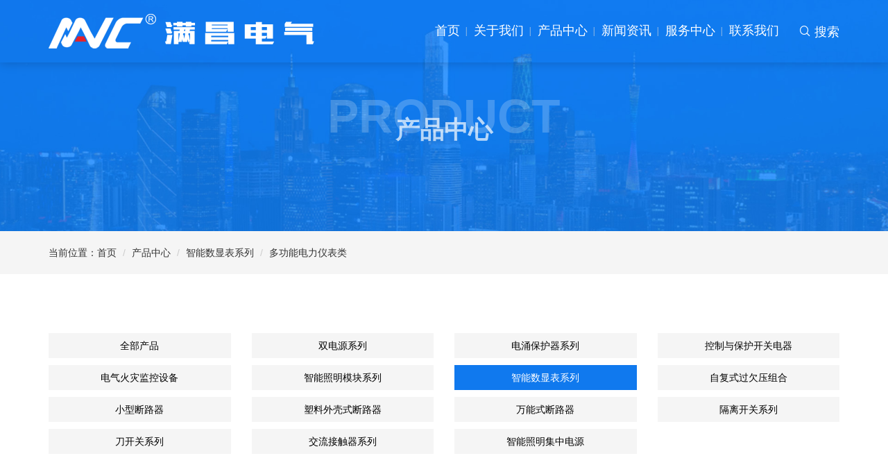

--- FILE ---
content_type: text/html; Charset=UTF-8
request_url: http://www.zjmcdq.net/product/zhinengzhaomingmokuai/50.html
body_size: 4814
content:
<!doctype html>
<html>
<head>
<meta charset="utf-8">
<title>多功能电力仪表类 - 浙江满昌电气有限公司</title>
<meta name="keywords" content="" />
<meta name="description" content="" />
<meta http-equiv="X-UA-Compatible" content="IE=edge,chrome=1">
<meta name="viewport" content="width=device-width, initial-scale=1.0, maximum-scale=1.0;">
<link rel="stylesheet" type="text/css" href="/css/bootstrap.min.css">
<link rel="stylesheet" type="text/css" href="/css/iconfont.css">
<link rel="stylesheet" type="text/css" href="/css/dingli.css">
<link rel="stylesheet" type="text/css" href="/css/layout.css">
<link rel="stylesheet" type="text/css" href="/css/animate.min.css">
<link rel="stylesheet" type="text/css" href="/css/owl.carousel.min.css">
<link rel="stylesheet" type="text/css" href="/css/owl.theme.default.min.css">
<script src="/js/jquery.min.js"></script>
<script src="/js/bootstrap.min.js"></script>
<script src="/js/owl.carousel.min.js"></script>
<script src="/js/wow.min.js"></script>
</head>
<body>

<div id="top_n">
<div class="header container" id="head"> <a href="/"><IMG class="logo" src="/images/logo.png" title="浙江满昌电气有限公司" alt="浙江满昌电气有限公司"></a>
  <div class="search fr"> <span class="search_dk iconfont">&#xe60b; 搜索</span> <span class="search_gb iconfont">&#xe61a; 关闭</span>
    <div class="search02">
      <div class="search03">
        <div class="search05"><span onclick="searchInfo()" class="iconfont">&#xe60b;</span></div>
        <div class="search04">
          <input id="key" type="text" class="in" onfocus="this.value=''" onkeypress="if(event.keyCode==13){searchInfo();return false;}" placeholder="输入关键词">
        </div>
        <div class="clear"></div>
      </div>
    </div>
  </div>
  <ul class="menu fr">
    <li><a href="/">首页</a></li>
    <li><a href="/about.html">关于我们</a>
      <div> <a href="/about.html">公司简介</a> <a href="/honor.html">荣誉资质</a> </div>
    </li>
    <li><a href="/product.html">产品中心</a>
      <div>

        <a title="双电源系列" href="/product/shuangdianyuan/">双电源系列</a>

        <a title="电涌保护器系列" href="/product/dianyongbaohuqi/">电涌保护器系列</a>

        <a title="控制与保护开关电器" href="/product/kongzhiyubaohukaiguandianqi/">控制与保护开关电器</a>

        <a title="电气火灾监控设备" href="/product/dianqihuozaijiankongshebei/">电气火灾监控设备</a>

        <a title="智能照明模块系列" href="/product/zhinengzhaomingmokuai/">智能照明模块系列</a>

        <a title="智能数显表系列" href="/product/zhinengshuxianbiao/">智能数显表系列</a>

        <a title="自复式过欠压组合" href="/product/zifushiguoqianyazuhe/">自复式过欠压组合</a>

        <a title="小型断路器" href="/product/xiaoxingduanluqi/">小型断路器</a>

        <a title="塑料外壳式断路器" href="/product/suliaowaikeshiduanluqi/">塑料外壳式断路器</a>

        <a title="万能式断路器" href="/product/wannengshiduanluqi/">万能式断路器</a>

        <a title="隔离开关系列" href="/product/gelikaiguan/">隔离开关系列</a>

        <a title="刀开关系列" href="/product/daokaiguan/">刀开关系列</a>

        <a title="交流接触器系列" href="/product/jiaoliujiechuqi/">交流接触器系列</a>

        <a title="智能照明集中电源" href="/product/zhinengzhaomingjizhongdianyuan/">智能照明集中电源</a>

      </div>
    </li>
    <li><a href="/news.html">新闻资讯</a>
      <div> <a href="/news/gsxw/">公司新闻</a> <a href="/news/hyxw/">行业新闻</a> </div>
    </li>
    <li><a href="/service.html">服务中心</a>
      <div> <a href="/service.html">服务承诺</a> <a href="/download.html">资料下载</a> </div>
    </li>
    <li><a href="/contact.html">联系我们</a></li>
  </ul>
  <a href="javascript:void(0);" class="m_search"><img src="/images/icon-search.png" height="27" /></a> <a href="javascript:void(0);" class="m_menuBtn"><img src="/images/icon-menu.png" height="27" /></a> </div>
</div>
<div id="search_form">
  <form id="formSear" name="formSear" method="post" action="/product.html">
    <table width="100%" border="0" cellspacing="0" cellpadding="5">
      <tr>
        <td style="background:#DDDDDD; height:20px;"><input type="text" name="keywords" id="keys" />
          <input type="hidden" name="moid" value="3" /></td>
        <td style="background:#DDDDDD;" width="29"><input type="submit" name="" id="go" value="搜索" /></td>
      </tr>
    </table>
  </form>
</div>
<div id="m_aside">
  <ul class="m_menu">
    <li><a href="/">首页</a></li>
    <li class="h-sub"> <a href="/about.html">关于我们</a>
      <dl class="sub-nav">
        <dd><a href="/about.html">公司简介</a></dd>
        <dd><a href="/honor.html">荣誉资质</a></dd>
      </dl>
    </li>
    <li class="h-sub"> <a href="/product.html">产品中心</a>
      <dl class="sub-nav">

        <dd><a title="双电源系列" href="/product/shuangdianyuan/">双电源系列</a></dd>

        <dd><a title="电涌保护器系列" href="/product/dianyongbaohuqi/">电涌保护器系列</a></dd>

        <dd><a title="控制与保护开关电器" href="/product/kongzhiyubaohukaiguandianqi/">控制与保护开关电器</a></dd>

        <dd><a title="电气火灾监控设备" href="/product/dianqihuozaijiankongshebei/">电气火灾监控设备</a></dd>

        <dd><a title="智能照明模块系列" href="/product/zhinengzhaomingmokuai/">智能照明模块系列</a></dd>

        <dd><a title="智能数显表系列" href="/product/zhinengshuxianbiao/">智能数显表系列</a></dd>

        <dd><a title="自复式过欠压组合" href="/product/zifushiguoqianyazuhe/">自复式过欠压组合</a></dd>

        <dd><a title="小型断路器" href="/product/xiaoxingduanluqi/">小型断路器</a></dd>

        <dd><a title="塑料外壳式断路器" href="/product/suliaowaikeshiduanluqi/">塑料外壳式断路器</a></dd>

        <dd><a title="万能式断路器" href="/product/wannengshiduanluqi/">万能式断路器</a></dd>

        <dd><a title="隔离开关系列" href="/product/gelikaiguan/">隔离开关系列</a></dd>

        <dd><a title="刀开关系列" href="/product/daokaiguan/">刀开关系列</a></dd>

        <dd><a title="交流接触器系列" href="/product/jiaoliujiechuqi/">交流接触器系列</a></dd>

        <dd><a title="智能照明集中电源" href="/product/zhinengzhaomingjizhongdianyuan/">智能照明集中电源</a></dd>

      </dl>
    </li>
    <li class="h-sub"> <a href="/news.html">新闻资讯</a>
      <dl class="sub-nav">
        <dd> <a href="/news/gsxw/">公司新闻</a> </dd>
        <dd> <a href="/news/hyxw/">行业新闻</a> </dd>
      </dl>
    </li>
    <li class="h-sub"> <a href="/service.html">服务中心</a>
      <dl class="sub-nav">
        <dd> <a href="/service.html">服务承诺</a> </dd>
        <dd> <a href="/download.html">资料下载</a> </dd>
      </dl>
    </li>
    <li><a href="/contact.html">联系我们</a></li>
  </ul>
</div><div class="doc-header">
  <div class="bg"> <img src="/images/about_bg.jpg"> </div>
  <div class="container">
    <div class="title">产品中心</div>
    <div class="subtitle">Product</div>
  </div>
</div>
<div class="inline-nav">
  <div class="container">
    <ul class="breadcrumb">
      <li><i class="fa fa-home" aria-hidden="true"></i> 当前位置：<a href="/">首页</a></li>
      <li><a href="/product.html">产品中心</a></li>      
      
      <li class="active"><a href="/product/zhinengshuxianbiao/" title="智能数显表系列">智能数显表系列</a></li>	  
	  
      <li class="active"><a href="/product/zhinengshuxianbiao/50.html">多功能电力仪表类</a></li>
	        
    </ul>
  </div>
</div>
<div class="c_box container">
      <ul class="row clearfix pro_left_list">
  <li class="col-lg-3 col-md-3 col-sm-6 col-xs-6"><a href="/product.html" title="全部产品">全部产品</a></li>

  <li class="col-lg-3 col-md-3 col-sm-6 col-xs-6"><a title="双电源系列" href="/product/shuangdianyuan/">双电源系列</a>

  </li>

  <li class="col-lg-3 col-md-3 col-sm-6 col-xs-6"><a title="电涌保护器系列" href="/product/dianyongbaohuqi/">电涌保护器系列</a>

  </li>

  <li class="col-lg-3 col-md-3 col-sm-6 col-xs-6"><a title="控制与保护开关电器" href="/product/kongzhiyubaohukaiguandianqi/">控制与保护开关电器</a>

  </li>

  <li class="col-lg-3 col-md-3 col-sm-6 col-xs-6"><a title="电气火灾监控设备" href="/product/dianqihuozaijiankongshebei/">电气火灾监控设备</a>

  </li>

  <li class="col-lg-3 col-md-3 col-sm-6 col-xs-6"><a title="智能照明模块系列" href="/product/zhinengzhaomingmokuai/">智能照明模块系列</a>

  </li>

  <li class="col-lg-3 col-md-3 col-sm-6 col-xs-6 cur"><a title="智能数显表系列" href="/product/zhinengshuxianbiao/">智能数显表系列</a>

  </li>

  <li class="col-lg-3 col-md-3 col-sm-6 col-xs-6"><a title="自复式过欠压组合" href="/product/zifushiguoqianyazuhe/">自复式过欠压组合</a>

  </li>

  <li class="col-lg-3 col-md-3 col-sm-6 col-xs-6"><a title="小型断路器" href="/product/xiaoxingduanluqi/">小型断路器</a>

  </li>

  <li class="col-lg-3 col-md-3 col-sm-6 col-xs-6"><a title="塑料外壳式断路器" href="/product/suliaowaikeshiduanluqi/">塑料外壳式断路器</a>

  </li>

  <li class="col-lg-3 col-md-3 col-sm-6 col-xs-6"><a title="万能式断路器" href="/product/wannengshiduanluqi/">万能式断路器</a>

  </li>

  <li class="col-lg-3 col-md-3 col-sm-6 col-xs-6"><a title="隔离开关系列" href="/product/gelikaiguan/">隔离开关系列</a>

  </li>

  <li class="col-lg-3 col-md-3 col-sm-6 col-xs-6"><a title="刀开关系列" href="/product/daokaiguan/">刀开关系列</a>

  </li>

  <li class="col-lg-3 col-md-3 col-sm-6 col-xs-6"><a title="交流接触器系列" href="/product/jiaoliujiechuqi/">交流接触器系列</a>

  </li>

  <li class="col-lg-3 col-md-3 col-sm-6 col-xs-6"><a title="智能照明集中电源" href="/product/zhinengzhaomingjizhongdianyuan/">智能照明集中电源</a>

  </li>

</ul>
<style>
.pro_left_list { margin-bottom: 80px; }
.pro_left_list>li { margin: 5px 0px; position: relative; }
.pro_left_list>li>a { display: block; text-align: center; background: #F5F5F5; line-height: 36px; height: 36px; color: #000000; overflow: hidden; -webkit-transition: .4s all; -moz-transition: .4s all; -ms-transition: .4s all; transition: .4s all; }
.pro_left_list>li:hover>a, .pro_left_list>li.cur>a { color: #FFFFFF; background-color: #1079EE; text-decoration: none; }
.pro_left_list .subnav { position: absolute; top: 36px; left: 15px; right: 15px; transition: all .6s ease 0s; transform: translate3d(0, 10px, 0); -moz-transform: translate3d(0, 10px, 0); opacity: 0; visibility: hidden; -webkit-transform: translate3d(0, 10px, 0); text-align: center; overflow: hidden; z-index: 30; }
.pro_left_list li:hover .subnav { opacity: 1; visibility: visible; transform: translate3d(0, 0, 0); -moz-transform: translate3d(0, 0, 0); -webkit-transform: translate3d(0, 0, 0); background: #1079EE; }
.pro_left_list .subnav .nav2 li a { display: block; height: 36px; font-size: 14px; line-height: 36px; color: #FFFFFF; margin: 5px; }
.pro_left_list .subnav .nav2 li:hover a { color: #1079EE; background-color: #FFFFFF; }
</style><div class="wrap-honor-show">

  <div class="title-honor wow fadeInUp" data-wow-duration="1s">
    <h2>多功能电力仪表类</h2>
  </div>
  <div class="info wow fadeInUp" data-wow-duration="1s">
    <div class="left"> <a class="fa-clock"></a> 2021-12-12 <a class="fa-chakan"></a> 1555人浏览</div>
    <div class="right"> <a class="switcher-bigger" href="javascript:;"></a> <a class="switcher-small" href="javascript:;"></a> </div>
  </div>
  
  <div id="owl-demo-pro" class="owl-carousel owl-theme">
    
    <div class="item"><img src="/uploads/product/big/50.jpg" /></div>
    
  </div>
<script>
$(document).ready(function () {
    $('#owl-demo-pro').owlCarousel({
        items: 1,
        margin: 10,
        autoHeight: true,
        autoplay: true,
        responsiveClass: true,
    });
});
</script>
<style>
#owl-demo-pro .item { text-align:center; }
#owl-demo-pro .item a { display: block; overflow: hidden; background: #fff; transition: .3s; -moz-transition: .3s; -ms-transition: .3s; -o-transition: .3s; -webkit-transition: .3s; }
#owl-demo-pro .item:hover a { box-shadow: 0 3px 12px rgba(0,0,0,.05); }
#owl-demo-pro .item span { display: block; overflow: hidden;  }
#owl-demo-pro .item img { width:auto; max-width: 600px; display:inline-block; transition: .3s; -moz-transition: .3s; -ms-transition: .3s; -o-transition: .3s; -webkit-transition: .3s; }
#owl-demo-pro .item:hover img { transform: scale(1.1); -moz-transform: scale(1.1); -ms-transform: scale(1.1); -o-transform: scale(1.1); -webkit-transform: scale(1.1); }
#owl-demo-pro .item h4 { margin: 0; padding: 15px 0; font-size:18px; font-weight: normal; white-space: nowrap; transition: .3s; -moz-transition: .3s; -ms-transition: .3s; -o-transition: .3s; -webkit-transition: .3s; overflow: hidden; display: block; text-overflow: ellipsis; text-align:center; background:#F2F2F2; }
#owl-demo-pro .item:hover h4 { background: #1079EE; color: #ffffff; }



@media (max-width:522px) {
#owl-demo-pro .item img { width:auto; max-width: 100%; }
}

</style>
  
  <div id="detail-in" class="text wow fadeInUp" data-wow-duration="1s"></div>
  <div class="relate wow fadeInUp" data-wow-duration="1s">
    <ul>
      
      <li><a href="49.html">上一个：三相电压表</a></li>
      
    </ul>
  </div>

</div>
<link rel="stylesheet" href="/css/viewer.css">
<script src="/js/viewer.js"></script> 
<script>
var viewer01 = new Viewer(document.getElementById('owl-demo-pro'), {
	url: 'url',
	navbar: false,
	title: false
});
</script> 
<script>
var viewer = new Viewer(document.getElementById('detail-in'), {
	url: 'url',
	navbar: false,
	title: false
});
</script>
</div>
<footer class="nto-footer">
  <div class="container clearfix">
    <div class="footer">
      <div class="copyright">
        Copyright &copy; 浙江满昌电气有限公司 All Rights Reserved. <a href="http://beian.miit.gov.cn" target="_blank">浙ICP备19036896号-2</a> <a target="_blank" href="/sitemap.xml">XML</a> <a target="_blank" href="/sitemap.html">网站地图</a>
      </div>
      <div class="erweima">
        <div class="url">
          <p><img src="/images/gzh_ewm.png" alt=""></p>
          <h4>关注我们</h4>
        </div>
        <div class="wechat">
          <p><img src="/images/vx_ewm.png" alt=""></p>
          <h4>加我微信</h4>
        </div>
      </div>
    </div>
  </div>
</footer>
<script src="/js/jquery.countup.min.js"></script>
<script src="/js/jquery.waypoints.min.js"></script>
<script src="/js/public.js"></script>
</body>
</html>

--- FILE ---
content_type: text/css
request_url: http://www.zjmcdq.net/css/iconfont.css
body_size: 608
content:
@font-face {
	font-family: 'iconfont';
	src: url('../fonts/iconfont.ttf?t=1639067724947') format('truetype');
}
.iconfont {
	font-family: "iconfont" !important;
	font-size: 18px;
	font-style: normal;
	-webkit-font-smoothing: antialiased;
	-moz-osx-font-smoothing: grayscale;
}
.icon-87:before {
	content: "\e67b";
}
.icon-shizhong:before {
	content: "\e74f";
}
.icon-dianhua:before {
	content: "\e671";
}
.icon-jushoucang:before {
	content: "\e643";
}
.icon-shijian:before {
	content: "\e64d";
}
.icon-xinwen:before {
	content: "\e634";
}
.icon-lianxi:before {
	content: "\e66f";
}
.icon-zitisuoxiao:before {
	content: "\e60e";
}
.icon-zitifangda:before {
	content: "\e60f";
}
.icon-gerenrongyuchenghaoshenqingchaxun:before {
	content: "\e695";
}
.icon-paobu:before {
	content: "\e67d";
}
.icon-sousuo:before {
	content: "\e60b";
}
.icon-guanbi:before {
	content: "\e61a";
}
.icon-bianji:before {
	content: "\e6c3";
}
.icon-sousuo1:before {
	content: "\e6c4";
}
.icon-xinzeng:before {
	content: "\e6c7";
}
.icon-xiazai:before {
	content: "\e6c8";
}
.icon-chakan:before {
	content: "\e6c9";
}
.icon-guanbi1:before {
	content: "\e6cb";
}
.icon-jiantou-shang:before {
	content: "\e6cd";
}
.icon-jiantou-xia:before {
	content: "\e6ce";
}
.icon-jiantou-you:before {
	content: "\e6cf";
}
.icon-lajitongshanchu:before {
	content: "\e6d0";
}
.icon-1688:before {
	content: "\e8b6";
}
.icon-alibaba:before {
	content: "\eaa0";
}


--- FILE ---
content_type: text/css
request_url: http://www.zjmcdq.net/css/dingli.css
body_size: 1106
content:
@charset "utf-8";
/* CSS Document */
::-webkit-scrollbar { width: 6px; height: 6px; background-color: #F5F5F5; } 
/*定义滚动条轨道 内阴影+圆角*/
::-webkit-scrollbar-track { -webkit-box-shadow: inset 0 0 6px rgba(0,0,0,0.3); background-color: #F5F5F5; } 
/*定义滑块 内阴影+圆角*/
::-webkit-scrollbar-thumb { -webkit-box-shadow: inset 0 0 6px rgba(0,0,0,.3); background-color: #1079EE; }

html, body { height: 100%; }
body, div, address, blockquote, iframe, ul, ol, dl, dt, dd, li, dl, h1, h2, h3, h4, h5, h6, p, pre, caption, form, legend, fieldset, input, button, select, textarea { margin: 0; padding: 0; font-weight: normal; font-style: normal; font-size: 100%; font-family: inherit; }
ol, ul, li { list-style: none; }
ol { list-style-type: none; }
img { border: 0; max-width:100%; }
body { font-size: 14px; color: #333; font-family: "Microsoft YaHei", "Arial", "SimSun", "Tahoma", "Helvetica", "sans-serif"; }
a { color: #333; text-decoration: none; }
a:hover { color: #1079EE; text-decoration: none; }
input { color: #999; border: 0 solid #ccc; background: #fcfcfc; outline: none; }
.input1[type="text"] { display: block; margin-bottom: 20px; width: 300px; height: 48px; border: 1px solid #ccc; background: #fbfbfb; color: #aaa; text-indent: 10px; }
.input1[type="password"] { display: block; margin-bottom: 10px; width: 150px; height: 18px; border: 1px solid #ccc; background: #efefef; color: #333; }
.input1[type="button"] { display: block; width: 300px; height: 48px; background: #06c; color: #FFFFFF; cursor: pointer; border-radius: 5px; font-size: 14px; }
.input2 { border: 1px solid #ccc; height: 18px; color: #666; background: #efefef; }
.fl { float: left; }
.fr { float: right; }
.clear { clear: both; font-size: 1px; height: 0; visibility: hidden; line-height: 0; }
.clearfix:after { content: ""; display: block; clear: both; height: 0; visibility: hidden; }
.clearfix { zoom: 1; }

@media (min-width:1400px) {
.container { width: 1370px; }
}
.breadcrumb { padding: 0px 0px; margin-bottom: 0px; list-style: none; background: none; margin-right: 0px; margin-left: 0px; }

--- FILE ---
content_type: text/css
request_url: http://www.zjmcdq.net/css/layout.css
body_size: 8361
content:
@charset "utf-8";
/* CSS Document */
.w1200 { margin: 0 auto; width: 1400px; height: auto; min-width: 1400px; }
a:before, a:after, .trans { -webkit-transition: all .4s ease 0s; -moz-transition: all .4s ease 0s; -o-transition: all .4s ease 0s; transition: all .4s ease 0s; -ms-transition: all .4s ease 0s }
.sto-mainbody { height:100%; }

/* 主体swiper样式 */
.swiper-container-h { width: 100%; height: 100%; margin-left: auto; margin-right: auto; }
.swiper-slide { display: -webkit-box; display: -ms-flexbox; display: -webkit-flex; display: flex; -webkit-box-pack: center; -ms-flex-pack: center; -webkit-justify-content: center; justify-content: center; -webkit-box-align: center; -ms-flex-align: center; -webkit-align-items: center; align-items: center; background: radial-gradient(at 0 40%, #1079ee, #1079ee); }
.swiper-pagination-h .swiper-pagination-bullet { border: solid 1px #fff; width: 12px; height: 12px; background: #000 }
.swiper-pagination-h .swiper-pagination-bullet-active { background: #1079EE }
/* 主体swiper样式 */

/* Animate动画 */
.swiper-slide-active .bounceInDown { -webkit-animation: bounceInDown 1s 0s ease both; animation: bounceInDown 1s 0s ease both; }
.swiper-slide-active .fadeInDown { -webkit-animation: fadeInDown 1s 0s ease both; animation: fadeInDown 1s 0s ease both; }
/* Animate动画 */

/* 网页顶部 开始 */
#top { width: 100%; color:#FFFFFF; position: fixed; left: 0; top: 0; z-index: 333; -moz-box-shadow: 0 0 15px rgba(0, 0, 0, 0.2); -webkit-box-shadow: 0 0 15px rgba(0, 0, 0, 0.2); box-shadow: 0 0 15px rgba(0, 0, 0, 0.2); }
#top a { transition: .2s all; -webkit-transition: .2s all; }
#top a:hover { opacity: .6 }

#top_n { width: 100%; color: #FFFFFF; position: absolute; left: 0; top: 0; z-index: 333; -moz-box-shadow: 0 0 15px rgba(0, 0, 0, 0.2); -webkit-box-shadow: 0 0 15px rgba(0, 0, 0, 0.2); box-shadow: 0 0 15px rgba(0, 0, 0, 0.2); }
#top_n a { transition: .2s all; -webkit-transition: .2s all; }
#top_n a:hover { opacity: .6 }

.header { height: 90px; position: relative; z-index: 999; margin: 0px auto; }
.header .logo { margin: auto 0px; top: 0px; bottom: 0px; position: absolute; }

/* 导航栏目 */
#head .menu { height: 90px; line-height: 90px; margin-right: 18px; }
#head .menu>li { float: left; position: relative; text-align: center; padding: 0px 22px; background: url(../images/menu-bar.png) no-repeat; background-position: center right; }
#head .menu>li:last-child { background: none !important; }
#head .menu>li:after { position: absolute; left: 20%; width: 0; height: 2px; bottom: 10px; font-size: 0; background:rgba(255,255,255,0.6); content: ''; display: block; transition: all .18s; }
#head .menu>li.A:after { width: 60%; }
#head .menu>li>a { font-size: 18px; color: #FFFFFF; line-height: 60px; display: inline-block; transition: line-height .35s, height .35s, color .25s; }
#head .menu>li.A>a { color: #FFFFFF; }
#head .menu>li>div { min-width: 160px; background: rgba(0,91,172,0.6); box-shadow: 0px 2px 3px rgba(0,0,0,.2); position: absolute; left: 0; top: 90px; display: none; transition: top .35s; }
#head .menu>li>div>a { display: block; height: 41px; line-height: 40px; text-align: left; border-bottom: 1px solid rgba(255,255,255,.2); color: rgba(255,255,255,.8); padding: 0 50px 0 20px; font-size: 13px; transition: all .35s; white-space: nowrap; position: relative; overflow: hidden; }
#head .menu>li>div>a:after { content: ''; display: block; width: 20px; height: 20px; position: absolute; background: url(../images/arrow.png) no-repeat center center; right: 35px; top: 12px; filter: alpha(opacity=0); opacity: 0; transition: all .5s; }
#head .menu>li>div>a:last-child { border-bottom: 0px none; }
#head .menu>li>div>a:hover { background: #1079EE; color: rgba(255,255,255,1); }
#head .menu>li>div>a:hover:after { right: 20px; filter: alpha(opacity=60); opacity: .6; }
#head .menu>li>div>a:last-child:hover { border-bottom: 0px none; }

@media screen and (max-width: 1399px) {
#head .menu>li { padding: 0px 10px; }
}

/* 电话 */
.top_tel { position: relative; top: 39px; }
.top_tel span { font-size:26px; }
.top_tel strong { font-size:22px; font-weight:normal; }

/* 搜索 */
.search { position: relative; }
.search_dk { cursor: pointer; line-height: 90px; display: block; }
.search_gb { cursor: pointer; line-height: 90px; display: none; }
.search02 { position: absolute; right: 0px; top: 90px; z-index: 99999; display: none; }
.search03 { height: auto; padding: 0px 0px; margin: 0px auto; min-width: 220px; }
.search04 { width: 85%; height: 30px; background: #FFFFFF; float: right; -webkit-box-sizing: content-box; -moz-box-sizing: content-box; box-sizing: content-box; }
.search05 { width: 15%; height: 30px; line-height: 30px; text-align: center; float: right; cursor: pointer; background: #1079EE; -webkit-box-sizing: content-box; -moz-box-sizing: content-box; box-sizing: content-box; }
.search05 .iconfont { font-size: 18px; color: #FFFFFF; }
.search04 .in { width: 90%; height: 28px; line-height: 30px; border: 1px solid #FFFFFF; display: block; padding: 0px 5%; -webkit-box-sizing: content-box; -moz-box-sizing: content-box; box-sizing: content-box; }

/* 适配 */
@media (max-width:1199px) {
.menu { display: none; }
.search { display: none; }
.header { height: 90px; }
.top_tel { display: none; }
}

@media (min-width:1200px) {
.m_search { display: none; }
.m_menuBtn { display: none; }
}

@media (max-width:522px) {
.header .logo {  width: calc(50%); }
}
/* 移动端 */
.m_search img, .m_menuBtn img { opacity: 0.5; }
.m_search:hover img, .m_menuBtn:hover img { opacity: 0.8; }

.m_menuBtn { float: right; margin-top: 36px; width: 28px; height: 20px; cursor: pointer; }
#m_aside { display: none; position: fixed; top: 100px; background-color: rgba(255,255,255,1.0); z-index: 110; -moz-box-shadow: 0px 2px 5px rgba(0,0,0,.1); -webkit-box-shadow: 0px 2px 5px rgba(0,0,0,.1); box-shadow: 0px 2px 5px rgba(0,0,0,.1); width: 100%; }
#m_aside .m_menu { }
#m_aside .m_menu li { font-size: 16px; }
#m_aside .m_menu li a { display: block; color: #888; height: 50px; line-height: 49px; border-bottom: 1px solid #ebebeb; white-space: nowrap; overflow: hidden; -ms-text-overflow: ellipsis; text-overflow: ellipsis; }
#m_aside .m_menu li > a { color: #353535; padding: 0 10px; }
#m_aside .m_menu li.h-sub > a { background: url(../images/icon-close.png) 98% center no-repeat; background-size: auto 14px; }
#m_aside .m_menu li.h-sub.open > a { background: url(../images/icon-open.png) 98% center no-repeat; background-size: 14px auto; }
#m_aside .m_menu li a:hover { color: #c4252a; }
#m_aside .sub-nav { display: none; }
#m_aside .sub-nav dd { padding-left: 10px; font-size: 14px; }

.m_search { position: absolute; right: 60px; top: 36px; }
#search_form { position: absolute; z-index: 1001; display: none; top: 100px; width: 100%; height: 50px; background: #fff; box-shadow: 0px 5px 5px rgba(0,0,0,0.2); }
#search_form form { padding: 10px; width: 90%; margin: 0px auto; }
#search_form #keys { outline: none; border: 0px none; width: 100%; background: none; -webkit-appearance: none; padding: 5px; color: #666; }
#search_form #go { background: #1079EE; border: 0px; color: #fff; padding: 5px 8px; -webkit-appearance: none; border-radius: 0px; cursor: pointer; }
/* 网页顶部 结束 */

/* 标题 */
.pro_box { overflow: auto; }
.fff { background: #FFFFFF; }
.f2f { background: #F2F2F2; }
.pd50 { padding: 50px 0px; }
.pdb50 { padding: 0px 0px 50px 0px; }
.pd70 { padding: 100px 0px; }
.pd100 { padding: 130px 0px; }
.pdb100 { padding: 0px 0px 100px 0px; }
.mdt50 { margin: 50px 0px 0px 0px; }
.dqc { text-align: center; }
.ofauto { overflow: auto; }
.mdt43 { margin-top: 43px; }

@media (max-width:767px) {
.pd100 { padding: 60px 0px; }
}
.index-section-title { margin-bottom: 70px; text-align: center; }
.index-section-title span { display: block; line-height: 25px; color: #333; letter-spacing: 1px; font-size: 26px; margin-bottom: 6px; }
.index-section-title span.en { margin-top: 8px; font-family: "Lato"; text-transform: uppercase; font-size: 14px; font-weight: normal; color: #666666; }
.evMo_nMqpA { background: #1079EE; width: 50px; height: 3px; display: inline-block; text-align: center; }
.editTableX { text-align: center; padding-bottom: 40px; }
.editTableX a { display: inline-block; height: 44px; line-height: 44px; border: 1px solid #ec1b23; padding: 0px 5px; color: #ff0025; }
.editTableX a:hover { color: #555555; }
a.more1:link, a.more1:visited { text-align: center; color: #1079EE; display: inline-block; border: 1px solid #1079EE; width: 138px; height: 36px; line-height: 36px; transition: all .35s; }
a.more1:hover { color: #dddddd; border: 1px solid #dddddd; width: 200px; }

.index-section-title_02 { margin-bottom: 55px; text-align: center; font-size:26px; color:#FFFFFF; }
.index-section-title_02 span { display: block; font-size: 78px; font-weight:bold; text-transform:uppercase; opacity: .8; }

@media (max-width: 1399px) {
.index-section-title_02 { margin-bottom: 45px; }
.index-section-title_02 span { font-size: 50px; }
}

@media (max-width:1199px) {
.index-section-title_02 { margin-bottom: 35px; }
.index-section-title_02 span { font-size: 48px; }
}

@media (max-width:991px) {
.index-section-title_02 { margin-bottom: 30px; }
.index-section-title_02 span { font-size: 42px; }
}

@media (max-width:767px) {
.index-section-title_02 { margin-bottom: 25px; }
.index-section-title_02 span { font-size: 32px; }
}

@media (max-width:575px) {
.index-section-title_02 { margin-bottom: 20px; font-size:20px; }
.index-section-title_02 span { font-size: 22px; }
}

.box-01 { background: url(../images/bg1.jpg) top center no-repeat; background-size: cover; }
.box-02 { background: url(../images/bg2.jpg) top center no-repeat; background-size: cover; }
.box-02 .index-section-title_02 { text-align: left; }

/* 主图 开始*/
.swiper-container-v { width: 100%; height: 100%; }

.swiper-container-v .swiper-slide-active .t3 { -webkit-animation: bounceInLeft 0.8s 0.3s ease both; animation: bounceInLeft 0.8s 0.3s ease both; }
.swiper-container-v .swiper-slide-active .t1 { -webkit-animation: bounceInLeft 0.8s 0.6s ease both; animation: bounceInLeft 0.8s 0.6s ease both; }
.swiper-container-v .swiper-slide-active .t2 { -webkit-animation: bounceInLeft 0.8s 0.9s ease both; animation: bounceInLeft 0.8s 0.9s ease both; }

.swiper-container-v .swiper-wrapper .swiper-slide { position: relative; }
.swiper-container-v .swiper-wrapper .swiper-slide .ad_txt { text-align: center;  color: #FFFFFF; }
.swiper-container-v .swiper-wrapper .swiper-slide .ad_txt .t1 { margin-bottom: 30px; font-size: 112px; color: #FFFFFF; letter-spacing: 50px; font-weight:600; }
.swiper-container-v .swiper-wrapper .swiper-slide .ad_txt .t2 { margin-bottom: 40px; font-size: 80px; max-width: 1399px; margin: 0px auto; letter-spacing: 30px; }
.swiper-container-v .swiper-wrapper .swiper-slide .ad_txt .t3 { margin:0px auto; margin-bottom: 30px; max-width:100%; text-align:center; }

@media (max-width: 1399px) {
.swiper-container-v .swiper-wrapper .swiper-slide .ad_txt .t1 { margin-bottom:30px; font-size:70px; }
.swiper-container-v .swiper-wrapper .swiper-slide .ad_txt .t2 { margin-bottom:40px; font-size:50px; }
.swiper-container-v .swiper-wrapper .swiper-slide .ad_txt .t3 { margin-bottom:30px; max-width:348px; }
}

@media (max-width:1199px) {
.swiper-container-v .swiper-wrapper .swiper-slide .ad_txt .t1 { margin-bottom:30px; font-size:58px; }
.swiper-container-v .swiper-wrapper .swiper-slide .ad_txt .t2 { margin-bottom:40px; font-size:42px; }
.swiper-container-v .swiper-wrapper .swiper-slide .ad_txt .t3 { margin-bottom:30px; max-width:288px; }
}

@media (max-width:991px) {
.swiper-container-v .swiper-wrapper .swiper-slide .ad_txt .t1 { margin-bottom:30px; font-size:46px; }
.swiper-container-v .swiper-wrapper .swiper-slide .ad_txt .t2 { margin-bottom:40px; font-size:32px; }
.swiper-container-v .swiper-wrapper .swiper-slide .ad_txt .t3 { margin-bottom:30px; max-width:224px; }
}

@media (max-width:767px) {
.swiper-container-v .swiper-wrapper .swiper-slide .ad_txt .t1 { margin-bottom: 30px; font-size: 34px; letter-spacing: 40px; }
.swiper-container-v .swiper-wrapper .swiper-slide .ad_txt .t2 { margin-bottom: 40px; font-size: 24px; letter-spacing: 20px; }
.swiper-container-v .swiper-wrapper .swiper-slide .ad_txt .t3 { margin-bottom: 30px; max-width: 168px; }
}

@media (max-width:575px) {
.swiper-container-v .swiper-wrapper .swiper-slide .ad_txt .t1 { margin-bottom: 30px; font-size: 34px; letter-spacing: 10px; }
.swiper-container-v .swiper-wrapper .swiper-slide .ad_txt .t2 { margin-bottom: 40px; font-size: 24px; letter-spacing: 8px; }
.swiper-container-v .swiper-wrapper .swiper-slide .ad_txt .t3 { margin-bottom: 30px; max-width: 168px; }
}
/* 主图 结束 */

/* 首页关于我们 */
.about_intro a { color: #FFFFFF; transition: .2s all; -webkit-transition: .2s all; }
.about_intro a:hover { opacity: .7 }
.about_intro { color: #FFFFFF; }
.about_intro .summary { font-size: 16px; line-height: 30px; opacity: .7; text-indent: 2em; }
.about_intro .text-left { font-size: 16px; padding: 30px 0px; }
.counter_list { color: #FFFFFF; background: rgba(28,167,255,1.0); text-align: center; padding: 30px 0px; }
.counter_list>div { border-right: 1px solid rgba(255,255,255,0.1); }
.counter_list>div:last-child { border-right: none; }
.counter_list .num .counter { font-size: 50px; text-align: center; margin-top: 15px; line-height: 52px; vertical-align: top; }
.counter_list .num font { position: relative; top: 1px; left: 3px; font-size: 14px; vertical-align: top; }
.counter_list .title { line-height: 30px; font-size: 16px; }

@media (max-width:575px) {
.about_intro .summary { font-size: 14px; line-height: 25px; }
.about_intro .text-left { font-size: 14px; padding: 20px 0px; }
.counter_list { padding: 10px 0px; }
.counter_list .num .counter { font-size: 20px; text-align: center; margin-top: 15px; line-height: 52px; vertical-align: top; }
.counter_list .title { line-height: 20px; font-size: 14px; }
}
/* 首页关于我们 结束*/

/* 首页产品 开始 */
.pro_item { width: 100%; overflow: hidden; }
.pro_item a { display: block; overflow: hidden; background: #fff; transition: .3s; -moz-transition: .3s; -ms-transition: .3s; -o-transition: .3s; -webkit-transition: .3s; }
.pro_item:hover a { box-shadow: 0 3px 12px rgba(0,0,0,.05); }
.pro_item span { display: block; overflow: hidden; }
.pro_item img { width: 100%; display: block; transition: .3s; -moz-transition: .3s; -ms-transition: .3s; -o-transition: .3s; -webkit-transition: .3s; }
.pro_item:hover img { transform: scale(1.1); -moz-transform: scale(1.1); -ms-transform: scale(1.1); -o-transform: scale(1.1); -webkit-transform: scale(1.1); }
.pro_item h4 { margin: 0; padding: 15px 0; font-size: 18px; font-weight: normal; white-space: nowrap; transition: .3s; -moz-transition: .3s; -ms-transition: .3s; -o-transition: .3s; -webkit-transition: .3s; overflow: hidden; display: block; text-overflow: ellipsis; text-align: center; background: #F2F2F2; }
.pro_item:hover h4 { background: #1079EE; color: #ffffff; }

a.more1:link, a.more1:visited { margin-top: 25px; background: #1079EE; color: #FFFFFF; display: inline-block; border: 1px solid #1079EE; width: 138px; height: 36px; line-height: 36px; transition: all .35s; }
a.more1:hover { background: #1079EE; color: #FFFFFF; border: 1px solid #1079EE; width: 200px; }
/* 首页产品 结束 */

/* 首页新闻 */
.news_list_line { position: relative; -webkit-transition: all .4s ease-out; transition: all .4s ease-out; padding: 25px 25px 25px 25px; -webkit-box-sizing: border-box; box-sizing: border-box; border-bottom: 1px dotted rgba(255,255,255,0.1); }
.news_list_line:hover { -webkit-box-shadow: rgba(0,0,0,.12) 0 0 22px; box-shadow: rgba(0,0,0,.12) 0 0 22px; background: rgba(0,78,162,0.8); }
.news_list_content { -webkit-box-sizing: border-box; box-sizing: border-box; -webkit-box-flex: 1; -ms-flex-positive: 1; flex-grow: 1 }
.news_list_header { flex-wrap: nowrap; display: flex; justify-content: space-between; align-items: flex-start; }
.news_list_title { font-size: 16px; font-weight: 400; color: #FFFFFF; line-height: 24px; display: inline-block; white-space: nowrap; overflow: hidden; text-overflow: ellipsis; }
.news_list_title a { color: #FFFFFF; transition: .2s all; -webkit-transition: .2s all; }
.news_list_title a:hover { opacity: .7 }
.news_list_date { font-size: 14px; color: #FFFFFF; line-height: 24px; flex-shrink: 0; opacity: .7 }
.news_list_summery { margin-top: 18px; font-size: 14px; color: #FFFFFF; line-height: 1.8; overflow: hidden; text-overflow: ellipsis; display: -webkit-box; -webkit-line-clamp: 2; -webkit-box-orient: vertical; opacity: .7 }

@media (max-width:767px) {
.news_pic { display: none; }
}

@media (max-width:575px) {
.news_list_title { font-size: 14px; white-space: inherit; }
.news_list_line { padding: 10px 10px 10px 10px; }
.news_list_summery { margin-top: 8px; -webkit-line-clamp: 1; }
}
/* 首页新闻 结束 */

/* 网页底部 开始 */
/* 首页 */
.sto-footer { position: absolute; width: 100%; bottom: 0; color: #FFFFFF; opacity: 1.0; padding: 15px 0; background:#0F70DB; }
.sto-footer a { color: #FFFFFF; transition: .2s all; -webkit-transition: .2s all; }
.sto-footer a:hover { opacity: .7 }

/* 内页 */
.nto-footer { color: #FFFFFF; padding: 15px 0; background:#0F70DB; }
.nto-footer a { display: inline-block; color: #FFFFFF; transition: .2s all; -webkit-transition: .2s all; }
.nto-footer a:hover { opacity: .7 }
.footer { display: table; margin: 0 auto; width: 100%; }
.footer .copyright { display: table-cell; vertical-align: middle; width: 70%; }
.footer .erweima { display: table-cell; vertical-align: middle; width: 30%; }
.footer .wechat { display: inline-block; float: right; margin-right: 20%; }
.footer .wechat h4 { margin-top: 5px; text-align: center; opacity: .6; }
.footer .url { display: inline-block; float: right; }
.footer .url h4 { margin-top: 5px; text-align: center; opacity: .6; }

@media (max-width:767px) {
.footer .copyright { width: 100%; text-align: center; }
.footer .erweima { display: none; }
}
/* 网页底部 结束 */


/* 内页主图 */
.doc-header { position: relative; }
.doc-header .title, .doc-header .subtitle { position: absolute; left: 50%; top: calc(50% + 10px); z-index: 3; transform: translate(-50%, -50%); color: rgba(255,255,255,0.7); font-size: 40px; font-weight: bold; text-transform: uppercase }
.doc-header .subtitle { font-size: 78px; margin-top: -2rem; opacity: .3 }
.doc-header img { width: 100%; }

@media (max-width: 1399px) {
.doc-header .title, .doc-header .subtitle { top: calc(50% + 20px); font-size: 35px; }
.doc-header .subtitle { font-size: 68px; }
}

@media (max-width:1199px) {
.index-section-title_02 { margin-bottom: 35px; }
.doc-header .title, .doc-header .subtitle { top: calc(50% + 30px); font-size: 30px; }
.doc-header .subtitle { font-size: 58px; }
}

@media (max-width:991px) {
.doc-header .title, .doc-header .subtitle { top: calc(50% + 40px); font-size: 25px; }
.doc-header .subtitle { font-size: 48px; }
}

@media (max-width:767px) {
.doc-header .title, .doc-header .subtitle { display: none; }
.doc-header .subtitle { display: none; }
}

/* 当前位置 */
.inline-nav { width: 100%; background: #f5f5f5; z-index: 10; position: relative; padding: 20px 0px 20px 0px; }
.inline-nav i { font-size:16px; }

/* 左侧列表 */
.siders { width: 260px; float: left; }

/* 左侧列表 */
.frams { float: right; width: 1100px; }

.table_ys img { line-height: 0px; max-width: 100%; }
.table_ys .ctable td { font-size: 12px; }
.table_ys .tfff { color: #FFFFFF; }

/* 等比例缩放 */
.proimgauto img { max-width: 280px; max-height: 280px; _width: expression((this.offsetWidth > 280) ? "280px" : this.offsetWidth + "px" );
_height: expression((this.offsetHeight > 280) ? "280px" : this.offsetHeight + "px" );
}
.zsimgauto img { max-width: 260px; max-height: 358px; _width: expression((this.offsetWidth > 260) ? "260px" : this.offsetWidth + "px" );
_height: expression((this.offsetHeight > 358) ? "358px" : this.offsetHeight + "px" );
}
.newsimgauto img { max-width: 100%; }

/* 腾讯地图 */
#container { width:100%; min-height: 450px; }

/* 新闻详情页 */
.newsinfo-hd { text-align: center; padding: 20px 0; border-bottom: 1px solid #d9d9d9; }
.newsinfo-hd h2 { font-size: 26px; font-weight: bold; text-align: center; line-height: 1.4; margin-bottom: 18px; }
.newsinfo-hd p { line-height: 14px; color: #999999; }
.newsinfo-hd p i { margin-left: 15px; margin-right: 8px; }
.newsinfo-bd { position: relative; width: 100%; overflow: hidden; padding: 20px 0 80px; line-height: 30px; }
.newsinfo-bd img { max-width: 100%; }
.newsinfo-page { border-top: 1px solid #d9d9d9; padding-top: 15px; }
.newsinfo-page p { height: 30px; line-height: 30px; }
.newsinfo-page a.back { display: inline-block; width: 153px; margin-top: 8px; float: right; border-radius: 22px; background: #1079EE; font-size: 16px; line-height: 44px; color: #fff; }
.newsinfo-page span { display: inline-block; padding-left: 39px; }
.newsinfo-page em { display: inline-block; width: 16px; height: 16px; margin: 14px 14px 0 0; background: url(../images/bg_sign08.png) no-repeat; -moz-background-size: 16px 16px; -webkit-background-size: 16px 16px; -o-background-size: 16px 16px; background-size: 16px 16px; }
.newsinfo-page a:hover em { transform: rotate(-360deg); }
.t-f { -webkit-transition: all 0.5s; transition: all 0.5s; }

/* 产品列表 开始 */
.pro-2n-list { border: 1px solid #dedede; margin-bottom: 15px; background: #fff; -webkit-transition: .6s all; -moz-transition: .6s all; -ms-transition: .6s all; transition: .6s all; }
.pro-2n-list:nth-child(5n) { margin-right: 0; }
.pro-2n-list dt a { display: block; text-align: center; margin: 0px auto; background: #FFFFFF; }
.pro-2n-list dt img { max-width: 100%; }
.pro-2n-list dt a i { display: inline-block; height: 100%; width: 0; vertical-align: middle; }
.pro-2n-list dd { padding: 6px 20px 5px 20px; }
.pro-2n-list dd h4 { height: 45px; font-weight: normal; font-size: 16px; color: #154c64; line-height: 45px; overflow: hidden; text-align: center }
.pro-2n-list h4 a { display: block; height: 45px; color: #727272; overflow: hidden; text-overflow: ellipsis; white-space: nowrap; }
.pro-2n-list:hover h4 a { color : #fff; }
.pro-2n-list-desc { height: 40px; font-size: 14px; line-height: 20px; color: #666; margin-bottom: 12px; overflow: hidden; }
.pro-2n-list-deta { width: 100px; height: 40px; display: inline-block; border: 1px solid #aaa; font-size: 16px; line-height: 40px; text-align: center; }
.pro-2n-list:hover { background-color: #1079EE; border-color: #1079EE; }
.pro-2n-list:hover a { color: #1079EE; }
/* 产品列表 结束 */


/* 证书列表 开始 */
.datalist .card { position: relative; margin-bottom: 40px; box-shadow: 0 0 10px rgb(0 0 0 / 20%); padding: 3%; }
.datalist .card { display: block; margin-bottom: 15px; overflow: hidden; }
.datalist .card .card-img { position: relative; }
.datalist .card .card-img .thumb { width: 100%; }
.datalist .card .card-img .thumb.cover.p16x9 { padding-bottom: 56%; }
.datalist .card .card-img .thumb.cover { position: relative; padding-bottom: 100%; overflow: hidden; }
.datalist .card .card-img .thumb { position: relative; margin: auto; text-align: center; }
.datalist .card .card-img .thumb.cover img { position: absolute; top: 50%; left: 50%; transform: translate(-50%, -50%); transition: all .3s ease-in-out; }
.datalist .card .card-img .thumb img { max-width: 50%; max-height: 100%; transition: all .3s ease-in-out; }
.datalist .card:hover .card-img .thumb img { transform: translate(-50%, -50%) scale(1.05) }
.datalist .card .card-body { z-index: 1; background: #fff; bottom: 0; left: 0; padding: 15px 20px; }
.datalist .card .card-body { position: relative; padding: 10px 0; }
.datalist .card .card-body .title { white-space: nowrap; text-overflow: ellipsis; overflow: hidden; margin-right: 30px; }
.datalist .card .card-body .title { font-size: 1.15em; }
.datalist .card .card-body i { position: absolute; right: 0; top: 0; bottom: 0; background: #fff; padding: 15px; padding-right: 20px; }
/* 证书列表 结束 */

/* 新闻列表 开始 */
.p_news { margin: 0; width: inherit; height: auto; padding: 0; overflow: hidden; }
.p_news { width: 100%; margin: 0 auto; }
.newList { display: flex; padding: 30px; border-bottom: 1px solid #DDD; background: #fff; margin-bottom: 20px; }
.leftTime { min-width: 100px; width: 15%; position: relative; }
.newTime { display: block; color: #999; font-size: 24px; font-weight: normal; margin: 0px 0 30px; transition: all .5s ease; }
.newIcon { padding: 6px 11px; border: 1px solid transparent; transition: all .5s ease; color: #ccc; }
.newList:hover .newIcon { border-color: #1079EE!important; margin-top: 10px; background: #1079EE!important; }
.newList:hover .newTitleLink { color: #1079EE!important; }
.newList:hover .newTitleLink { color: #103089; }
.newList:hover .newPic { transform: scale(1.1); }
.newPicBox { min-width: 165px; width: 20%; }
.newPicLink { display: block; width: 60%; height: 100%; overflow: hidden; }
.newPic { max-width: 100%; max-height: 100%; transform: scale(1); transition: all .5s ease; }
.rightC { position: relative; width: 65%; transform: scale(1); transition: all .5s ease; }
.newTitle { margin-bottom: 10px; }
.newTitleLink { display: block; width: 100%; font-size: 16px; color: #333; overflow: hidden; font-weight: bold; text-overflow: ellipsis; white-space: nowrap; }
.newMs { line-height: 24px; height: 48px; overflow: hidden; color: #464646; transition: 600ms; }

@media (min-width: 768px) {
.rightC { padding: 0 0px 0 60px; }
.rightC::before { content: ''; position: absolute; left: 0px; top: 1rem; display: block; width: 40px; height: 1px; background: #aaa; transition: all .5s ease; }
.newTitleLink { transition: all .5s ease; }
.newList:hover .rightC::before { width: 60px; }
.newList:hover .rightC { padding-left: 80px; }
.newList:hover .newTime { color: #333; }
.newList:hover .newIcon { border-color: #103089; margin-top: 10px; background: #103089; }
}

@media (max-width:767px) {
.newList { flex-wrap: wrap; padding: 10px; }
.leftTime { min-width: 100px; width: 40%; position: relative; }
.newTime { margin: 0px 0 10px; }
.newPicBox { position: relative; min-width: 165px; width: 60%; height: auto; padding-bottom: 10%; text-align: right; }
.newPicLink { position: absolute; top: 0; left: 0; width: 100%; height: 100%; }
.newTitle { margin: 10px 0; }
.rightC { width: 100%; }
}

/* 分页页码 */
.pageSty { text-align: center; margin: 0 auto; padding-top: 20px; clear:both; }
.pageBar { margin: 0; padding: 0; text-align: center; background: #FFFFFF; display: inline; font-size: 16px; }
.pageBar a { color: #55555; padding: 0 5px; margin: 0 3px; display: inline-block; background: #FFFFFF; border: #e7ecf0 1px solid; min-width: 30px; height: 40px; line-height: 40px; text-decoration: none; }
.pageBar a:hover { background: #1079EE; color: #FFFFFF; border: #1079EE 1px solid; }
.pageBar strong { color: #FFFFFF; padding: 0 5px; margin: 0 3px; display: inline-block; background: #1079EE; border: #1079EE 1px solid; min-width: 30px; height: 40px; line-height: 40px; font-weight: normal; }

/* 证书样式 */
.zs_img img { margin:15px;
-moz-box-shadow:0px 5px 20px 0px rgba(192,192,192,.4);
-webkit-box-shadow:0px 5px 20px 0px rgba(192,192,192,.4);
box-shadow:0px 5px 20px 0px rgba(192,192,192,.4); }

.c_box { padding-top: 80px; padding-bottom: 80px; }

@media (max-width:767px) {
.right_box { margin-top: 30px; }
}

/* 详情页 开始 */
.wrap-honor-show .title-honor h2 { font-size: 36px; font-weight: bold; margin: 0; color: #666; text-align: center; }

.wrap-honor-show .info { overflow: hidden; margin-top: 30px; padding: 12px 0; border-top: 1px solid #ddd; border-bottom: 1px solid #ddd; position: relative; }
.wrap-honor-show .info .left { width: 100%; text-align: center; color: #999999; }
.wrap-honor-show .info .left i { margin-left: 15px; margin-right: 8px; }

.wrap-honor-show .info .right { position: absolute; right: 0px; top: 0px; }
.wrap-honor-show .info .right a { display: inline-block; }
.wrap-honor-show .info .right a:before { font-family: 'iconfont'!important; font-size: 30px; content: '\e60f'; color: #979797; }
.wrap-honor-show .info .right a.switcher-small:before { content: '\e60e'; }
.wrap-honor-show .info .right a:after { display: inline-block; float: right; width: 1px; height: 25px; margin: 0 14px; margin-top: 8px; content: ''; background-color: #e5e5e5; }

.wrap-news .news .text p { font-size: 15px; line-height: 2; }
.wrap-honor-show .text { font-size: 16px; font-size: 18px; line-height: 2.33333333; overflow: hidden; margin-top: 40px; }
.wrap-honor-show .text p { margin: 0; color: #666; }

.relate ul { overflow: hidden; }
.relate li { float: left; width: 50%; margin-top: 20px; padding: 0 12px; }
.relate a { font-size: 16px; line-height: 48px; display: block; display: -webkit-box; overflow: hidden; height: 48px; padding: 0 20px; -webkit-transition: all .4s; transition: all .4s; border: 1px dashed #1079EE; border-radius: 30px; -webkit-box-orient: vertical; -webkit-line-clamp: 1; }
.relate a:hover { color: #fff; background-color: #1079EE; }

@media (max-width:767px) {
.wrap-honor-show .title-honor h2 { font-size: 30px; }
.wrap-honor-show .info .left { text-align: left; }
.wrap-honor-show .info .left i { margin-left: 5px; }
.wrap-honor-show .relate li { width: 100%; }
.wrap-honor-show .info .right a:before { font-size: 28px; }
.wrap-honor-show .info .right a:after { height: 25px; margin: 0 6px; margin-top: 8px; }
}

.fa-clock:before { font-family: 'iconfont'!important; font-size: 20px; content: '\e64d'; color: #979797; vertical-align:middle; }
.fa-chakan:before { font-family: 'iconfont'!important; font-size: 20px; content: '\e643'; color: #979797; vertical-align:middle; }

--- FILE ---
content_type: application/javascript
request_url: http://www.zjmcdq.net/js/public.js
body_size: 1787
content:
//数字动画
$('.counter').countUp({
	delay: 50,
	time: 5000
});	

// PC导航下拉
$('#head>.menu>li').hover(function () {
    $(this).addClass('A');
    $(this).find('div').stop(true, true).slideDown(350);
}, function () {
    $(this).removeClass('A');
    $(this).find('div').stop().slideUp(250);
});

// PC搜索
$(document).ready(function () {
    $(".search_dk").click(function () {
        $(".search02").slideToggle();
        $(".search_dk").hide();
        $(".search_gb").show();
    })
    $(".search_gb").click(function () {
        $(".search02").slideUp();
        $(".search_dk").show();
        $(".search_gb").hide();
    })
    $(".search05").click(function () {
        $(".search02").slideUp();
        $(".search_dk").show();
        $(".search_gb").hide();
    })
});

// PC搜索判断
var key = document.getElementById("key");

function searchInfo() {
    if (key.value) {
        location.href = "/product/search/" + key.value + "_1.html";
    } else {
        alert('输入关键词？');
    }
}

// 让页面滚动更有趣
if (!(/msie [6|7|8|9]/i.test(navigator.userAgent))){
	new WOW().init();
};

// 放大缩小字体
$(function () {
    var $biger = $('.wrap-honor-show .text');
    var num = parseFloat($biger.css('fontSize'));
    $('.switcher-bigger').click(function () {
        num = num * 1.1;
        $biger.css('fontSize', num + 'px');
    });
    $('.switcher-small').click(function () {
        num = num / 1.1;
        $biger.css('fontSize', num + 'px');
    });
});

// iframe隐藏
$(document).scroll(function () {
    if ($("iframe").length > 0) {
        $("iframe").parent("div").remove();
        $("iframe").remove();
    }
})

$(document).ready(function ($) {
    //手机导航
    $('.m_menuBtn').click(function (e) {
        $(this).toggleClass('on');
        e.stopPropagation();
        if ($(this).hasClass('on')) {
            $('#m_aside').slideDown();
            $("#search_form").slideUp(200);
        } else {
            $('#m_aside').slideUp();
        }
    });
    $('#m_aside').click(function (e) {
        e.stopPropagation();
    });
    $(document).on('click', function () {
        $('.m_menuBtn').removeClass('on');
        $('#m_aside').slideUp();
    });

    //手机导航二级菜单
    $('.m_menu li > a').click(function () {
        var sub = $(this).parents('li').find('dl');
        if (!sub.length > 0) {
            return true;
        }
        if (sub.is(':visible')) {
            sub.slideUp();
            $(this).parents('li').removeClass('open');
        } else {
            $('dl').slideUp();
            sub.slideDown();
            $('.m_menu li').removeClass('open');
            $(this).parents('li').addClass('open');
        }
        return false;
    })

    //手机搜索
    $(".m_search").bind("click", function () {
        if ($("#search_form").css("display") == "none") {
            $("#search_form").slideDown(300);
        } else {
            $("#search_form").slideUp(200);
        }
    });
})

var swiperH = new Swiper('.swiper-container-h', {
    direction: 'vertical',
    slidesPerView: 1,
    spaceBetween: 0,
    mousewheel: true,
    autoplay: false,
    pagination: {
        el: '.swiper-pagination-h',
        clickable: true,
    },
    on: {
        init: function() {
            swiperAnimateCache(this);
            this.emit('slideChangeTransitionEnd');
        },
        slideChangeTransitionEnd: function() {
            swiperAnimate(this);
        }
    }
});

var swiperV = new Swiper('.swiper-container-v', {
    direction: 'horizontal',
    slidesPerView: 1,
    spaceBetween: 0,	
    autoplay: {
        disableOnInteraction: false,
        delay: 5000
    },
//	pagination: {
//        el: '.swiper-pagination-v',
//        clickable: true,
//    },
    on: {
        init: function() {
            swiperAnimateCache(this);
            this.emit('slideChangeTransitionEnd');
        },
        slideChangeTransitionEnd: function() {
            swiperAnimate(this);
        }
    }
});


var swiperP = new Swiper('.swiper-container-p', {
    direction: 'horizontal',
    slidesPerView: 4,
	//slidesPerColumn: 2,
    spaceBetween: 30,
    autoplay: {
        disableOnInteraction: false,
        delay: 5000
    },
    pagination: {
        el: '.swiper-pagination-p',
        clickable: true,
    },
    breakpoints: {
        1024 : {
            slidesPerView: 3,
            spaceBetween: 30
        },
        768 : {
            slidesPerView: 2,
            spaceBetween: 30
        },
        640 : {
            slidesPerView: 2,
            spaceBetween: 30
        },
        320 : {
            slidesPerView: 2,
            spaceBetween: 30
        }
    }
});

var swiperZ = new Swiper('.swiper-container-z', {
    direction: 'horizontal',
    slidesPerView: 4,
	//slidesPerColumn: 2,
    spaceBetween: 30,
    autoplay: {
        disableOnInteraction: false,
        delay: 5000
    },
    pagination: {
        el: '.swiper-pagination-z',
        clickable: true,
    },
    breakpoints: {
        1024 : {
            slidesPerView: 3,
            spaceBetween: 30
        },
        768 : {
            slidesPerView: 2,
            spaceBetween: 30
        },
        640 : {
            slidesPerView: 2,
            spaceBetween: 30
        },
        320 : {
            slidesPerView: 2,
            spaceBetween: 30
        }
    }
});